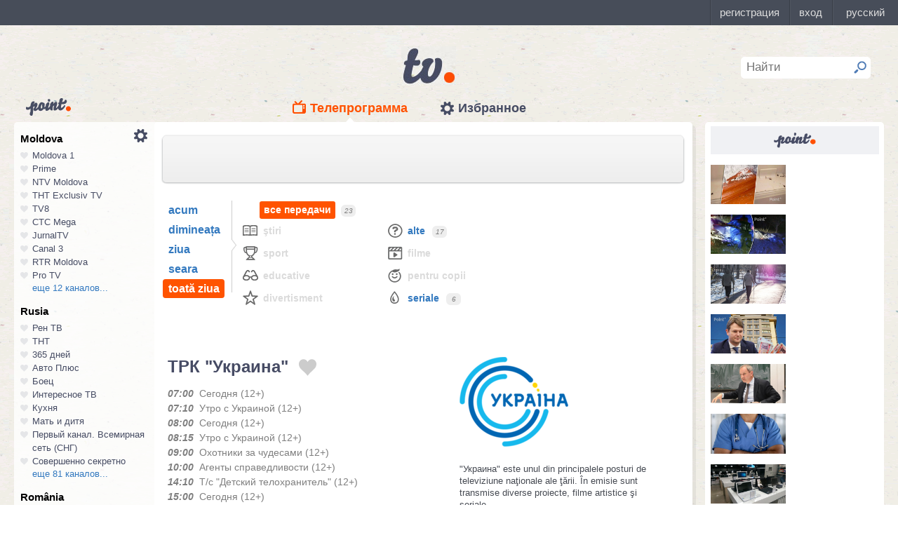

--- FILE ---
content_type: text/html; charset=UTF-8
request_url: https://point.md/ro/tv/ucraine-trk/09-12-2021?range=4
body_size: 25751
content:
<!DOCTYPE html>
<!--[if lt IE 7]> <html class="no-js lt-ie9 lt-ie8 lt-ie7" lang="ru"> <![endif]-->
<!--[if IE 7]> <html class="no-js lt-ie9 lt-ie8" lang="ru"> <![endif]-->
<!--[if IE 8]> <html class="no-js lt-ie9" lang="ru"> <![endif]-->
<!--[if gt IE 8]><!--> <html class="no-js" lang="ru"> <!--<![endif]-->
<head>
<meta charset="utf-8">
<title>Programul TV ТРК "Украина" Programul de emisiuni ТРК "Украина" pentru 09 decembrie 2021</title>
<meta name="referrer" content="always">
<meta name="referrer" content="unsafe-url">
<meta property="fb:pages" content="291206964288143" />
<meta name="description" content="Canalul TV ТРК &quot;Украина&quot;: programul de emisiuni al canalului ТРК &quot;Украина&quot; pentru 09 decembrie 2021, programul TV de emisiuni al canalului ТРК &quot;Украина&quot; pentru 09 decembrie 2021">
<meta http-equiv="X-UA-Compatible" content="IE=edge">
<meta http-equiv="Content-language" content="ro">
<meta name="viewport" content="width=device-width, initial-scale=1">
<meta name="91564b2866880340b54fca4e61da2ba7" content="">
<meta property="og:title" content='Programul TV ТРК "Украина" Programul de emisiuni ТРК "Украина" pentru 09 decembrie 2021'>
<meta property="og:description" content='Canalul TV ТРК "Украина": programul de emisiuni al canalului ТРК "Украина" pentru 09 decembrie 2021, programul TV de emisiuni al canalului ТРК "Украина" pentru 09 decembrie 2021'>
<meta name="google-site-verification" content="MgzPYYwLsDBR3MwyP5vQwaNntlZhsA9ZbHzqi76XkTI" />
<meta name="google-site-verification" content="FbAVYAlIfMOs5JMfrra3FNGi9ob3inMGXMey6DxGaTQ" />
<meta property="og:site_name" content="Point.md">
<link rel="manifest" href="/manifest.json">
<link rel="apple-touch-icon" href="/static/assets/i/common/favicons/apple-touch-icon.png?v=eb4027d0bf92e5b8e0fcb1718130d86a">
<link rel="icon" type="image/png" sizes="32x32" href="/static/assets/i/common/favicons/favicon-32x32.png?v=a53f946719508f607cfc0dd7d20ec198">
<link rel="icon" type="image/png" sizes="16x16" href="/static/assets/i/common/favicons/favicon-16x16.png?v=9d63d703e9736f82d2d8bf1f322c7d3e">
<link rel='shortcut icon' href="/static/assets/i/common/favicons/favicon.ico?v=2f9cff9c47dc1b5e7827967e1c9c1ac3">
<link rel="mask-icon" href="/static/assets/i/common/favicons/safari-pinned-tab.svg?v=04489c59e4fa654bc5fafc8d94255afe" color="#5bbad5">
<meta name="msapplication-TileColor" content="#00aba9">
<meta name="theme-color" content="#ffffff">
<script src="https://cdn.jsdelivr.net/npm/chart.js@2.8.0"></script>

<meta name="keywords" content="ТРК &quot;Украина&quot;, programul TV, programul de emisiuni, pentru 09 decembrie 2021">

<!-- Google Tag Manager -->
<script>(function(w,d,s,l,i){w[l]=w[l]||[];w[l].push({'gtm.start':
new Date().getTime(),event:'gtm.js'});var f=d.getElementsByTagName(s)[0],
j=d.createElement(s),dl=l!='dataLayer'?'&l='+l:'';j.async=true;j.src=
'https://www.googletagmanager.com/gtm.js?id='+i+dl;f.parentNode.insertBefore(j,f);
})(window,document,'script','dataLayer','GTM-TK7TMRL');</script>
<!-- End Google Tag Manager -->
<meta property="og:type" content="website">
<meta property="og:image:width" content="600">
<meta property="og:image:height" content="315">
<meta property="og:image" itemprop="image" content="https://point.md/static/assets/i/common/logo-og.png">


<meta property="og:url" content="https://point.md/ro/tv/ucraine-trk/09-12-2021?range=4">


<link rel="preload" href="/static/assets/fonts/Inter-Regular-Web.ttf" as="font" crossorigin="anonymous" />
<link rel="preload" href="/static/assets/fonts/Inter-Bold.ttf" as="font" crossorigin="anonymous" />
<link rel="preload" href="/static/assets/fonts/Inter-SemiBold.ttf" as="font" crossorigin="anonymous" />
<link rel="alternate" hreflang="ro" href="https://point.md/ro/">
<link rel="icon" type="icon" href="/static/favicon.ico?v=35b5f75047dfd55dd1d603080c3ded93">
<link rel="stylesheet" rel="preload" href="/static/assets/dist/css/styles.css?v=16122020" as="style">
<script data-ad-client="ca-pub-1293188035257222" async src="https://pagead2.googlesyndication.com/pagead/js/adsbygoogle.js"></script>
</head>
<body class="tv-page" >
<!-- Google Tag Manager (noscript) -->
<noscript><iframe src="https://www.googletagmanager.com/ns.html?id=GTM-TK7TMRL"
height="0" width="0" style="display:none;visibility:hidden"></iframe></noscript>
<!-- End Google Tag Manager (noscript) -->
<style>
#topbar-panel {
display: block;
position: fixed;
top: 0;
left: 0;
z-index: 100;
width: 100%;
height: 36px;
}
#topbar{
display: block;
position: fixed;
top: 0;
left: 0;
z-index: 20000;
width: 100%;
height: 36px;
background: #474D59;
}
</style>
<script
id="topbar"
src="//simpalsid.com/simpalsid/static/js/loader.min.js?v=202003"
data-project-id="5107de83-f208-4ca4-87ed-9b69d58d16e1"
async></script>

<script src="/static/components/votum-client/dist/browser-votum-client-app.js?v=2.5.63"></script>
<!--[if lt IE 7]><p class="chromeframe">Вы используете <strong>устаревший</strong> браузер. Пожалуйста <a href="http://browsehappy.com/">обновите ваш браузер</a> или <a href="http://www.google.com/chromeframe/?redirect=true">активируйте Google Chrome Frame</a>.</p><![endif]-->


<div class="wrapper" itemscope itemtype="https://schema.org/WebPage">
<img src="/static/assets/i/common/logo-news.png" class="logo-for-print" alt="point news">
<header class="header">

<header class="tv__header">
<a class="tv__header__logo"href="/ro/tv"></a>
<a class="tv__header__point" href="/"></a>
<nav class="tv__header__navigation" >
<ul>
<li class="m-active">
<a class="tv__header__navigation__tvprogramm " href="/ro/tv">Телепрограмма</a>
</li>
<li class="">
<a class="tv__header__navigation__settings" href="/ro/tv/settings">Избранное</a>
</li>
</ul>
</nav>
<div class="tv__header__search" id="tv_search_form">
<fieldset>
<input value="" name="q" id="tv_search_input" type="text" class="query" placeholder="Найти" maxlength="40" data-lang="ro" autocomplete="off" >
<button id="searchbutton" type="submit"></button>
</fieldset>
<ul class="tv__header__search__autocomplete" >
</ul>
</div>
</header>
<script>
const layerObject = {
event: 'page_view',
pageType: 'tvpage',
};

window.dataLayer.push(layerObject);
</script>

</header>
<div class="content"
itemscope itemtype="http://www.schema.org/NewsArticle">

<div class="wrapper">
<section class="clearfix" id="container">
<aside class="channel__list" id="channel-list"><a class="channel__list__settings" href="/ro/tv/settings"></a>

<section class="channel__list__region">
<header class="channel__list__region__title">
Moldova
</header>
<ul class="channels_list_for_22">




<li data-channel-id-forfav="110" class="

">
<a href="/ro/tv/moldova1">
<i title="Нажмите, чтобы добавить канал Moldova 1 в избранное"
data-lang="ro"
data-action="add"
data-channel="110"
class=""></i>
Moldova 1
</a>
</li>




<li data-channel-id-forfav="145" class="

">
<a href="/ro/tv/prime">
<i title="Нажмите, чтобы добавить канал Prime в избранное"
data-lang="ro"
data-action="add"
data-channel="145"
class=""></i>
Prime
</a>
</li>




<li data-channel-id-forfav="413" class="

">
<a href="/ro/tv/NTV-Moldova">
<i title="Нажмите, чтобы добавить канал NTV Moldova в избранное"
data-lang="ro"
data-action="add"
data-channel="413"
class=""></i>
NTV Moldova
</a>
</li>




<li data-channel-id-forfav="141" class="

">
<a href="/ro/tv/tnt-exclusiv">
<i title="Нажмите, чтобы добавить канал ТНТ Exclusiv TV в избранное"
data-lang="ro"
data-action="add"
data-channel="141"
class=""></i>
ТНТ Exclusiv TV
</a>
</li>




<li data-channel-id-forfav="142" class="

">
<a href="/ro/tv/tv8">
<i title="Нажмите, чтобы добавить канал TV8 в избранное"
data-lang="ro"
data-action="add"
data-channel="142"
class=""></i>
TV8
</a>
</li>




<li data-channel-id-forfav="140" class="

">
<a href="/ro/tv/ctc">
<i title="Нажмите, чтобы добавить канал СТС Mega в избранное"
data-lang="ro"
data-action="add"
data-channel="140"
class=""></i>
СТС Mega
</a>
</li>




<li data-channel-id-forfav="207" class="

">
<a href="/ro/tv/jurnaltv">
<i title="Нажмите, чтобы добавить канал JurnalTV в избранное"
data-lang="ro"
data-action="add"
data-channel="207"
class=""></i>
JurnalTV
</a>
</li>




<li data-channel-id-forfav="219" class="

">
<a href="/ro/tv/canal3">
<i title="Нажмите, чтобы добавить канал Canal 3 в избранное"
data-lang="ro"
data-action="add"
data-channel="219"
class=""></i>
Canal 3
</a>
</li>




<li data-channel-id-forfav="229" class="

">
<a href="/ro/tv/rtr">
<i title="Нажмите, чтобы добавить канал RTR Moldova в избранное"
data-lang="ro"
data-action="add"
data-channel="229"
class=""></i>
RTR Moldova
</a>
</li>




<li data-channel-id-forfav="138" class="

">
<a href="/ro/tv/protv-moldova">
<i title="Нажмите, чтобы добавить канал Pro TV в избранное"
data-lang="ro"
data-action="add"
data-channel="138"
class=""></i>
Pro TV
</a>
</li>




<li data-channel-id-forfav="189" class="

hidden_channel">
<a href="/ro/tv/familiadomashniy">
<i title="Нажмите, чтобы добавить канал Familia Domashniy в избранное"
data-lang="ro"
data-action="add"
data-channel="189"
class=""></i>
Familia Domashniy
</a>
</li>








<li data-channel-id-forfav="217" class="

hidden_channel">
<a href="/ro/tv/noroctv">
<i title="Нажмите, чтобы добавить канал Noroc в избранное"
data-lang="ro"
data-action="add"
data-channel="217"
class=""></i>
Noroc
</a>
</li>




<li data-channel-id-forfav="37" class="

hidden_channel">
<a href="/ro/tv/n4">
<i title="Нажмите, чтобы добавить канал N4 в избранное"
data-lang="ro"
data-action="add"
data-channel="37"
class=""></i>
N4
</a>
</li>




<li data-channel-id-forfav="4" class="

hidden_channel">
<a href="/ro/tv/canal2">
<i title="Нажмите, чтобы добавить канал Canal 2 в избранное"
data-lang="ro"
data-action="add"
data-channel="4"
class=""></i>
Canal 2
</a>
</li>




<li data-channel-id-forfav="8" class="

hidden_channel">
<a href="/ro/tv/acasa">
<i title="Нажмите, чтобы добавить канал Acasa в избранное"
data-lang="ro"
data-action="add"
data-channel="8"
class=""></i>
Acasa
</a>
</li>




<li data-channel-id-forfav="90" class="

hidden_channel">
<a href="/ro/tv/tvc21">
<i title="Нажмите, чтобы добавить канал TVC-21 в избранное"
data-lang="ro"
data-action="add"
data-channel="90"
class=""></i>
TVC-21
</a>
</li>
















































































































<li data-channel-id-forfav="218" class="

hidden_channel">
<a href="/ro/tv/accenttv">
<i title="Нажмите, чтобы добавить канал Accent TV в избранное"
data-lang="ro"
data-action="add"
data-channel="218"
class=""></i>
Accent TV
</a>
</li>






























































<li data-channel-id-forfav="362" class="

hidden_channel">
<a href="/ro/tv/tvr">
<i title="Нажмите, чтобы добавить канал TVR Moldova в избранное"
data-lang="ro"
data-action="add"
data-channel="362"
class=""></i>
TVR Moldova
</a>
</li>










<li data-channel-id-forfav="408" class="

hidden_channel">
<a href="/ro/tv/zona-m">
<i title="Нажмите, чтобы добавить канал Zona M в избранное"
data-lang="ro"
data-action="add"
data-channel="408"
class=""></i>
Zona M
</a>
</li>




<li data-channel-id-forfav="409" class="

hidden_channel">
<a href="/ro/tv/busuioc-tv">
<i title="Нажмите, чтобы добавить канал Busuioc TV в избранное"
data-lang="ro"
data-action="add"
data-channel="409"
class=""></i>
Busuioc TV
</a>
</li>




<li data-channel-id-forfav="414" class="

hidden_channel">
<a href="/ro/tv/agro-tv">
<i title="Нажмите, чтобы добавить канал Agro TV в избранное"
data-lang="ro"
data-action="add"
data-channel="414"
class=""></i>
Agro TV
</a>
</li>




<li data-channel-id-forfav="418" class="

hidden_channel">
<a href="/ro/tv/itv-moldova">
<i title="Нажмите, чтобы добавить канал ITV Moldova в избранное"
data-lang="ro"
data-action="add"
data-channel="418"
class=""></i>
ITV Moldova
</a>
</li>
























































































</ul>

<a class="channel__list__more"
data-channels-list=".channels_list_for_22"
href="#" title="Нажмите, чтобы развернуть список каналов для региона"
data-text-before="еще 12 каналов..."
data-text-after="свернуть"
data-state="hidden">
еще 12 каналов...
</a>

</section>

<section class="channel__list__region">
<header class="channel__list__region__title">
Rusia
</header>
<ul class="channels_list_for_31">


























<li data-channel-id-forfav="230" class="

">
<a href="/ro/tv/rentv">
<i title="Нажмите, чтобы добавить канал Рен ТВ в избранное"
data-lang="ro"
data-action="add"
data-channel="230"
class=""></i>
Рен ТВ
</a>
</li>




<li data-channel-id-forfav="83" class="

">
<a href="/ro/tv/tnt">
<i title="Нажмите, чтобы добавить канал ТНТ в избранное"
data-lang="ro"
data-action="add"
data-channel="83"
class=""></i>
ТНТ
</a>
</li>














<li data-channel-id-forfav="1" class="

">
<a href="/ro/tv/365days">
<i title="Нажмите, чтобы добавить канал 365 дней в избранное"
data-lang="ro"
data-action="add"
data-channel="1"
class=""></i>
365 дней
</a>
</li>




<li data-channel-id-forfav="100" class="

">
<a href="/ro/tv/autoplus">
<i title="Нажмите, чтобы добавить канал Авто Плюс в избранное"
data-lang="ro"
data-action="add"
data-channel="100"
class=""></i>
Авто Плюс
</a>
</li>




<li data-channel-id-forfav="101" class="

">
<a href="/ro/tv/boec">
<i title="Нажмите, чтобы добавить канал Боец в избранное"
data-lang="ro"
data-action="add"
data-channel="101"
class=""></i>
Боец
</a>
</li>






<li data-channel-id-forfav="105" class="

">
<a href="/ro/tv/interesnoetv">
<i title="Нажмите, чтобы добавить канал Интересное ТВ в избранное"
data-lang="ro"
data-action="add"
data-channel="105"
class=""></i>
Интересное ТВ
</a>
</li>




<li data-channel-id-forfav="108" class="

">
<a href="/ro/tv/kuhnyatv">
<i title="Нажмите, чтобы добавить канал Кухня в избранное"
data-lang="ro"
data-action="add"
data-channel="108"
class=""></i>
Кухня
</a>
</li>




<li data-channel-id-forfav="109" class="

">
<a href="/ro/tv/mama-tv">
<i title="Нажмите, чтобы добавить канал Мать и дитя в избранное"
data-lang="ro"
data-action="add"
data-channel="109"
class=""></i>
Мать и дитя
</a>
</li>






<li data-channel-id-forfav="115" class="

">
<a href="/ro/tv/perviy-kanal-vsemirnaya-set">
<i title="Нажмите, чтобы добавить канал Первый канал. Всемирная сеть (СНГ) в избранное"
data-lang="ro"
data-action="add"
data-channel="115"
class=""></i>
Первый канал. Всемирная сеть (СНГ)
</a>
</li>




<li data-channel-id-forfav="117" class="

">
<a href="/ro/tv/sovsekretno">
<i title="Нажмите, чтобы добавить канал Совершенно секретно в избранное"
data-lang="ro"
data-action="add"
data-channel="117"
class=""></i>
Совершенно секретно
</a>
</li>






<li data-channel-id-forfav="12" class="

hidden_channel">
<a href="/ro/tv/tvkultura">
<i title="Нажмите, чтобы добавить канал Россия К в избранное"
data-lang="ro"
data-action="add"
data-channel="12"
class=""></i>
Россия К
</a>
</li>






<li data-channel-id-forfav="121" class="

hidden_channel">
<a href="/ro/tv/fenixplus">
<i title="Нажмите, чтобы добавить канал Феникс+Кино в избранное"
data-lang="ro"
data-action="add"
data-channel="121"
class=""></i>
Феникс+Кино
</a>
</li>






<li data-channel-id-forfav="13" class="

hidden_channel">
<a href="/ro/tv/peretz">
<i title="Нажмите, чтобы добавить канал Перец в избранное"
data-lang="ro"
data-action="add"
data-channel="13"
class=""></i>
Перец
</a>
</li>






<li data-channel-id-forfav="133" class="

hidden_channel">
<a href="/ro/tv/fox-life">
<i title="Нажмите, чтобы добавить канал Fox-Life в избранное"
data-lang="ro"
data-action="add"
data-channel="133"
class=""></i>
Fox-Life
</a>
</li>




<li data-channel-id-forfav="134" class="

hidden_channel">
<a href="/ro/tv/illuzion">
<i title="Нажмите, чтобы добавить канал Иллюзион+ в избранное"
data-lang="ro"
data-action="add"
data-channel="134"
class=""></i>
Иллюзион+
</a>
</li>






<li data-channel-id-forfav="14" class="

hidden_channel">
<a href="/ro/tv/tdk">
<i title="Нажмите, чтобы добавить канал Дамский клуб в избранное"
data-lang="ro"
data-action="add"
data-channel="14"
class=""></i>
Дамский клуб
</a>
</li>








<li data-channel-id-forfav="147" class="

hidden_channel">
<a href="/ro/tv/telekanaldetskiy">
<i title="Нажмите, чтобы добавить канал Детский в избранное"
data-lang="ro"
data-action="add"
data-channel="147"
class=""></i>
Детский
</a>
</li>






<li data-channel-id-forfav="149" class="

hidden_channel">
<a href="/ro/tv/ntvplus">
<i title="Нажмите, чтобы добавить канал НТВ+ Киносоюз в избранное"
data-lang="ro"
data-action="add"
data-channel="149"
class=""></i>
НТВ+ Киносоюз
</a>
</li>




<li data-channel-id-forfav="15" class="

hidden_channel">
<a href="/ro/tv/domashniy">
<i title="Нажмите, чтобы добавить канал Домашний в избранное"
data-lang="ro"
data-action="add"
data-channel="15"
class=""></i>
Домашний
</a>
</li>




<li data-channel-id-forfav="155" class="

hidden_channel">
<a href="/ro/tv/tvzvezda">
<i title="Нажмите, чтобы добавить канал Звезда в избранное"
data-lang="ro"
data-action="add"
data-channel="155"
class=""></i>
Звезда
</a>
</li>










<li data-channel-id-forfav="16" class="

hidden_channel">
<a href="/ro/tv/drive">
<i title="Нажмите, чтобы добавить канал Драйв в избранное"
data-lang="ro"
data-action="add"
data-channel="16"
class=""></i>
Драйв
</a>
</li>




<li data-channel-id-forfav="166" class="

hidden_channel">
<a href="/ro/tv/retro">
<i title="Нажмите, чтобы добавить канал Ретро в избранное"
data-lang="ro"
data-action="add"
data-channel="166"
class=""></i>
Ретро
</a>
</li>




<li data-channel-id-forfav="167" class="

hidden_channel">
<a href="/ro/tv/perviy-avtomobilni">
<i title="Нажмите, чтобы добавить канал Первый автомобильный в избранное"
data-lang="ro"
data-action="add"
data-channel="167"
class=""></i>
Первый автомобильный
</a>
</li>




<li data-channel-id-forfav="168" class="

hidden_channel">
<a href="/ro/tv/axnscifi">
<i title="Нажмите, чтобы добавить канал AXN Sci Fi в избранное"
data-lang="ro"
data-action="add"
data-channel="168"
class=""></i>
AXN Sci Fi
</a>
</li>








<li data-channel-id-forfav="173" class="

hidden_channel">
<a href="/ro/tv/pyatyy-kanal-sankt-peterburg">
<i title="Нажмите, чтобы добавить канал Петербург - 5-й канал в избранное"
data-lang="ro"
data-action="add"
data-channel="173"
class=""></i>
Петербург - 5-й канал
</a>
</li>




<li data-channel-id-forfav="174" class="

hidden_channel">
<a href="/ro/tv/domkino">
<i title="Нажмите, чтобы добавить канал Дом кино в избранное"
data-lang="ro"
data-action="add"
data-channel="174"
class=""></i>
Дом кино
</a>
</li>




<li data-channel-id-forfav="175" class="

hidden_channel">
<a href="/ro/tv/eurocinema">
<i title="Нажмите, чтобы добавить канал Еврокино в избранное"
data-lang="ro"
data-action="add"
data-channel="175"
class=""></i>
Еврокино
</a>
</li>




<li data-channel-id-forfav="179" class="

hidden_channel">
<a href="/ro/tv/spas">
<i title="Нажмите, чтобы добавить канал Спас в избранное"
data-lang="ro"
data-action="add"
data-channel="179"
class=""></i>
Спас
</a>
</li>




<li data-channel-id-forfav="18" class="

hidden_channel">
<a href="/ro/tv/eurosport">
<i title="Нажмите, чтобы добавить канал Евроспорт в избранное"
data-lang="ro"
data-action="add"
data-channel="18"
class=""></i>
Евроспорт
</a>
</li>




<li data-channel-id-forfav="182" class="

hidden_channel">
<a href="/ro/tv/rossiya-24">
<i title="Нажмите, чтобы добавить канал Россия 24 в избранное"
data-lang="ro"
data-action="add"
data-channel="182"
class=""></i>
Россия 24
</a>
</li>




<li data-channel-id-forfav="183" class="

hidden_channel">
<a href="/ro/tv/laminor">
<i title="Нажмите, чтобы добавить канал Ля-минор в избранное"
data-lang="ro"
data-action="add"
data-channel="183"
class=""></i>
Ля-минор
</a>
</li>




<li data-channel-id-forfav="19" class="

hidden_channel">
<a href="/ro/tv/eurosport2">
<i title="Нажмите, чтобы добавить канал Евроспорт 2 в избранное"
data-lang="ro"
data-action="add"
data-channel="19"
class=""></i>
Евроспорт 2
</a>
</li>




<li data-channel-id-forfav="191" class="

hidden_channel">
<a href="/ro/tv/russkaya-noch">
<i title="Нажмите, чтобы добавить канал Русская ночь в избранное"
data-lang="ro"
data-action="add"
data-channel="191"
class=""></i>
Русская ночь
</a>
</li>








<li data-channel-id-forfav="200" class="

hidden_channel">
<a href="/ro/tv/nastoyaschee_strashnoe_televidenie">
<i title="Нажмите, чтобы добавить канал Настоящее Страшное Телевидение в избранное"
data-lang="ro"
data-action="add"
data-channel="200"
class=""></i>
Настоящее Страшное Телевидение
</a>
</li>




<li data-channel-id-forfav="201" class="

hidden_channel">
<a href="/ro/tv/vremea">
<i title="Нажмите, чтобы добавить канал Время в избранное"
data-lang="ro"
data-action="add"
data-channel="201"
class=""></i>
Время
</a>
</li>




<li data-channel-id-forfav="202" class="

hidden_channel">
<a href="/ro/tv/moyaplaneta">
<i title="Нажмите, чтобы добавить канал Моя планета в избранное"
data-lang="ro"
data-action="add"
data-channel="202"
class=""></i>
Моя планета
</a>
</li>




<li data-channel-id-forfav="205" class="

hidden_channel">
<a href="/ro/tv/sarafan">
<i title="Нажмите, чтобы добавить канал Сарафан в избранное"
data-lang="ro"
data-action="add"
data-channel="205"
class=""></i>
Сарафан
</a>
</li>




<li data-channel-id-forfav="209" class="

hidden_channel">
<a href="/ro/tv/viasat-nature">
<i title="Нажмите, чтобы добавить канал Viasat Nature CEE в избранное"
data-lang="ro"
data-action="add"
data-channel="209"
class=""></i>
Viasat Nature CEE
</a>
</li>




<li data-channel-id-forfav="21" class="

hidden_channel">
<a href="/ro/tv/viasat-nature-cee">
<i title="Нажмите, чтобы добавить канал Viasat Explorer в избранное"
data-lang="ro"
data-action="add"
data-channel="21"
class=""></i>
Viasat Explorer
</a>
</li>








<li data-channel-id-forfav="220" class="

hidden_channel">
<a href="/ro/tv/karusel">
<i title="Нажмите, чтобы добавить канал Карусель в избранное"
data-lang="ro"
data-action="add"
data-channel="220"
class=""></i>
Карусель
</a>
</li>








<li data-channel-id-forfav="223" class="

hidden_channel">
<a href="/ro/tv/psikhologiya-21">
<i title="Нажмите, чтобы добавить канал Психология 21 в избранное"
data-lang="ro"
data-action="add"
data-channel="223"
class=""></i>
Психология 21
</a>
</li>




<li data-channel-id-forfav="224" class="

hidden_channel">
<a href="/ro/tv/domashnie-zhivotnye">
<i title="Нажмите, чтобы добавить канал Домашние животные в избранное"
data-lang="ro"
data-action="add"
data-channel="224"
class=""></i>
Домашние животные
</a>
</li>




<li data-channel-id-forfav="225" class="

hidden_channel">
<a href="/ro/tv/voprosy-i-otvety">
<i title="Нажмите, чтобы добавить канал Вопросы и ответы в избранное"
data-lang="ro"
data-action="add"
data-channel="225"
class=""></i>
Вопросы и ответы
</a>
</li>




<li data-channel-id-forfav="23" class="

hidden_channel">
<a href="/ro/tv/viasat-history">
<i title="Нажмите, чтобы добавить канал Viasat History в избранное"
data-lang="ro"
data-action="add"
data-channel="23"
class=""></i>
Viasat History
</a>
</li>






<li data-channel-id-forfav="25" class="

hidden_channel">
<a href="/ro/tv/russkiyillusion">
<i title="Нажмите, чтобы добавить канал Русский иллюзион в избранное"
data-lang="ro"
data-action="add"
data-channel="25"
class=""></i>
Русский иллюзион
</a>
</li>








<li data-channel-id-forfav="28" class="

hidden_channel">
<a href="/ro/tv/k1">
<i title="Нажмите, чтобы добавить канал К 1 в избранное"
data-lang="ro"
data-action="add"
data-channel="28"
class=""></i>
К 1
</a>
</li>




<li data-channel-id-forfav="29" class="

hidden_channel">
<a href="/ro/tv/k2">
<i title="Нажмите, чтобы добавить канал К 2 в избранное"
data-lang="ro"
data-action="add"
data-channel="29"
class=""></i>
К 2
</a>
</li>




<li data-channel-id-forfav="298" class="

hidden_channel">
<a href="/ro/tv/khl">
<i title="Нажмите, чтобы добавить канал Континентальная Хоккейная Лига в избранное"
data-lang="ro"
data-action="add"
data-channel="298"
class=""></i>
Континентальная Хоккейная Лига
</a>
</li>






<li data-channel-id-forfav="30" class="

hidden_channel">
<a href="/ro/tv/ntv-plus-kinohit">
<i title="Нажмите, чтобы добавить канал НТВ+ Кинохит в избранное"
data-lang="ro"
data-action="add"
data-channel="30"
class=""></i>
НТВ+ Кинохит
</a>
</li>




<li data-channel-id-forfav="300" class="

hidden_channel">
<a href="/ro/tv/ntv-plyus-futbol-2">
<i title="Нажмите, чтобы добавить канал НТВ+ Футбол-2 в избранное"
data-lang="ro"
data-action="add"
data-channel="300"
class=""></i>
НТВ+ Футбол-2
</a>
</li>








<li data-channel-id-forfav="314" class="

hidden_channel">
<a href="/ro/tv/you">
<i title="Нажмите, чтобы добавить канал Ю в избранное"
data-lang="ro"
data-action="add"
data-channel="314"
class=""></i>
Ю
</a>
</li>






<li data-channel-id-forfav="322" class="

hidden_channel">
<a href="/ro/tv/tv1000-megahit-hd">
<i title="Нажмите, чтобы добавить канал TV1000 Megahit HD в избранное"
data-lang="ro"
data-action="add"
data-channel="322"
class=""></i>
TV1000 Megahit HD
</a>
</li>




<li data-channel-id-forfav="323" class="

hidden_channel">
<a href="/ro/tv/tvV1000-comedy-hd">
<i title="Нажмите, чтобы добавить канал TV1000 Comedy HD в избранное"
data-lang="ro"
data-action="add"
data-channel="323"
class=""></i>
TV1000 Comedy HD
</a>
</li>




<li data-channel-id-forfav="33" class="

hidden_channel">
<a href="/ro/tv/mir">
<i title="Нажмите, чтобы добавить канал Мир в избранное"
data-lang="ro"
data-action="add"
data-channel="33"
class=""></i>
Мир
</a>
</li>








<li data-channel-id-forfav="35" class="

hidden_channel">
<a href="/ro/tv/mtv-ru">
<i title="Нажмите, чтобы добавить канал MTV (Россия) в избранное"
data-lang="ro"
data-action="add"
data-channel="35"
class=""></i>
MTV (Россия)
</a>
</li>




<li data-channel-id-forfav="36" class="

hidden_channel">
<a href="/ro/tv/muz-tv">
<i title="Нажмите, чтобы добавить канал МузТВ в избранное"
data-lang="ro"
data-action="add"
data-channel="36"
class=""></i>
МузТВ
</a>
</li>






<li data-channel-id-forfav="388" class="

hidden_channel">
<a href="/ro/tv/mulit">
<i title="Нажмите, чтобы добавить канал МУЛЬТ в избранное"
data-lang="ro"
data-action="add"
data-channel="388"
class=""></i>
МУЛЬТ
</a>
</li>






<li data-channel-id-forfav="40" class="

hidden_channel">
<a href="/ro/tv/ntv-plus-nashe-kino">
<i title="Нажмите, чтобы добавить канал НТВ+ Наше новое кино в избранное"
data-lang="ro"
data-action="add"
data-channel="40"
class=""></i>
НТВ+ Наше новое кино
</a>
</li>












<li data-channel-id-forfav="43" class="

hidden_channel">
<a href="/ro/tv/ntv">
<i title="Нажмите, чтобы добавить канал НТВ в избранное"
data-lang="ro"
data-action="add"
data-channel="43"
class=""></i>
НТВ
</a>
</li>




<li data-channel-id-forfav="44" class="

hidden_channel">
<a href="/ro/tv/ntv-plyus-nashe-kino">
<i title="Нажмите, чтобы добавить канал НТВ+ Наше кино в избранное"
data-lang="ro"
data-action="add"
data-channel="44"
class=""></i>
НТВ+ Наше кино
</a>
</li>




<li data-channel-id-forfav="45" class="

hidden_channel">
<a href="/ro/tv/nashe-lyubimoe-kino">
<i title="Нажмите, чтобы добавить канал Наше любимое кино в избранное"
data-lang="ro"
data-action="add"
data-channel="45"
class=""></i>
Наше любимое кино
</a>
</li>




<li data-channel-id-forfav="46" class="

hidden_channel">
<a href="/ro/tv/ntv-plyus-kinoklub">
<i title="Нажмите, чтобы добавить канал НТВ+ Киноклуб в избранное"
data-lang="ro"
data-action="add"
data-channel="46"
class=""></i>
НТВ+ Киноклуб
</a>
</li>




<li data-channel-id-forfav="48" class="

hidden_channel">
<a href="/ro/tv/detskiy-mir">
<i title="Нажмите, чтобы добавить канал Детский мир в избранное"
data-lang="ro"
data-action="add"
data-channel="48"
class=""></i>
Детский мир
</a>
</li>




<li data-channel-id-forfav="49" class="

hidden_channel">
<a href="/ro/tv/rtvi">
<i title="Нажмите, чтобы добавить канал RTVi в избранное"
data-lang="ro"
data-action="add"
data-channel="49"
class=""></i>
RTVi
</a>
</li>




<li data-channel-id-forfav="5" class="

hidden_channel">
<a href="/ro/tv/5-kanal">
<i title="Нажмите, чтобы добавить канал 5 Телеканал в избранное"
data-lang="ro"
data-action="add"
data-channel="5"
class=""></i>
5 Телеканал
</a>
</li>




<li data-channel-id-forfav="50" class="

hidden_channel">
<a href="/ro/tv/ntv-plus-premiera">
<i title="Нажмите, чтобы добавить канал НТВ+ Премьера в избранное"
data-lang="ro"
data-action="add"
data-channel="50"
class=""></i>
НТВ+ Премьера
</a>
</li>




<li data-channel-id-forfav="51" class="

hidden_channel">
<a href="/ro/tv/ntv-plus-footbal">
<i title="Нажмите, чтобы добавить канал НТВ+ Футбол в избранное"
data-lang="ro"
data-action="add"
data-channel="51"
class=""></i>
НТВ+ Футбол
</a>
</li>




<li data-channel-id-forfav="53" class="

hidden_channel">
<a href="/ro/tv/discovery-channel-ru">
<i title="Нажмите, чтобы добавить канал Discovery Channel (Россия) в избранное"
data-lang="ro"
data-action="add"
data-channel="53"
class=""></i>
Discovery Channel (Россия)
</a>
</li>




<li data-channel-id-forfav="54" class="

hidden_channel">
<a href="/ro/tv/animal-planet-ru">
<i title="Нажмите, чтобы добавить канал Animal Planet (Россия) в избранное"
data-lang="ro"
data-action="add"
data-channel="54"
class=""></i>
Animal Planet (Россия)
</a>
</li>




<li data-channel-id-forfav="58" class="

hidden_channel">
<a href="/ro/tv/tlc">
<i title="Нажмите, чтобы добавить канал TLC в избранное"
data-lang="ro"
data-action="add"
data-channel="58"
class=""></i>
TLC
</a>
</li>








<li data-channel-id-forfav="63" class="

hidden_channel">
<a href="/ro/tv/reality">
<i title="Нажмите, чтобы добавить канал Reality в избранное"
data-lang="ro"
data-action="add"
data-channel="63"
class=""></i>
Reality
</a>
</li>




<li data-channel-id-forfav="64" class="

hidden_channel">
<a href="/ro/tv/ntv-mir">
<i title="Нажмите, чтобы добавить канал НТВ-Мир в избранное"
data-lang="ro"
data-action="add"
data-channel="64"
class=""></i>
НТВ-Мир
</a>
</li>




<li data-channel-id-forfav="65" class="

hidden_channel">
<a href="/ro/tv/okhota-i-rybalka">
<i title="Нажмите, чтобы добавить канал Охота и рыбалка в избранное"
data-lang="ro"
data-action="add"
data-channel="65"
class=""></i>
Охота и рыбалка
</a>
</li>






<li data-channel-id-forfav="67" class="

hidden_channel">
<a href="/ro/tv/perviy-kanal-vsemirnaya-set">
<i title="Нажмите, чтобы добавить канал Первый канал. Всемирная сеть в избранное"
data-lang="ro"
data-action="add"
data-channel="67"
class=""></i>
Первый канал. Всемирная сеть
</a>
</li>




<li data-channel-id-forfav="68" class="

hidden_channel">
<a href="/ro/tv/rtr_planeta_cng">
<i title="Нажмите, чтобы добавить канал РТР "Планета" (СНГ) в избранное"
data-lang="ro"
data-action="add"
data-channel="68"
class=""></i>
РТР "Планета" (СНГ)
</a>
</li>




<li data-channel-id-forfav="7" class="

hidden_channel">
<a href="/ro/tv/24-tehno">
<i title="Нажмите, чтобы добавить канал 24 Техно в избранное"
data-lang="ro"
data-action="add"
data-channel="7"
class=""></i>
24 Техно
</a>
</li>






<li data-channel-id-forfav="72" class="

hidden_channel">
<a href="/ro/tv/rbc-tv">
<i title="Нажмите, чтобы добавить канал РБК-ТВ в избранное"
data-lang="ro"
data-action="add"
data-channel="72"
class=""></i>
РБК-ТВ
</a>
</li>




<li data-channel-id-forfav="73" class="

hidden_channel">
<a href="/ro/tv/rentv">
<i title="Нажмите, чтобы добавить канал Рен ТВ в избранное"
data-lang="ro"
data-action="add"
data-channel="73"
class=""></i>
Рен ТВ
</a>
</li>




<li data-channel-id-forfav="75" class="

hidden_channel">
<a href="/ro/tv/rtr-planeta">
<i title="Нажмите, чтобы добавить канал РТР "Планета" в избранное"
data-lang="ro"
data-action="add"
data-channel="75"
class=""></i>
РТР "Планета"
</a>
</li>




<li data-channel-id-forfav="76" class="

hidden_channel">
<a href="/ro/tv/rossia-1">
<i title="Нажмите, чтобы добавить канал Россия 1 в избранное"
data-lang="ro"
data-action="add"
data-channel="76"
class=""></i>
Россия 1
</a>
</li>




<li data-channel-id-forfav="78" class="

hidden_channel">
<a href="/ro/tv/rossia-2">
<i title="Нажмите, чтобы добавить канал Россия 2 в избранное"
data-lang="ro"
data-action="add"
data-channel="78"
class=""></i>
Россия 2
</a>
</li>








<li data-channel-id-forfav="86" class="

hidden_channel">
<a href="/ro/tv/tv3">
<i title="Нажмите, чтобы добавить канал ТВ3 в избранное"
data-lang="ro"
data-action="add"
data-channel="86"
class=""></i>
ТВ3
</a>
</li>






<li data-channel-id-forfav="88" class="

hidden_channel">
<a href="/ro/tv/tv1000">
<i title="Нажмите, чтобы добавить канал TV1000 в избранное"
data-lang="ro"
data-action="add"
data-channel="88"
class=""></i>
TV1000
</a>
</li>




<li data-channel-id-forfav="89" class="

hidden_channel">
<a href="/ro/tv/tv1000-russkoe-kino">
<i title="Нажмите, чтобы добавить канал ТВ1000 Русское кино в избранное"
data-lang="ro"
data-action="add"
data-channel="89"
class=""></i>
ТВ1000 Русское кино
</a>
</li>




<li data-channel-id-forfav="9" class="

hidden_channel">
<a href="/ro/tv/tv1000-action-east">
<i title="Нажмите, чтобы добавить канал TV1000 Action East в избранное"
data-lang="ro"
data-action="add"
data-channel="9"
class=""></i>
TV1000 Action East
</a>
</li>




<li data-channel-id-forfav="92" class="

hidden_channel">
<a href="/ro/tv/tvc-international">
<i title="Нажмите, чтобы добавить канал ТВ-Центр international в избранное"
data-lang="ro"
data-action="add"
data-channel="92"
class=""></i>
ТВ-Центр international
</a>
</li>










<li data-channel-id-forfav="99" class="

hidden_channel">
<a href="/ro/tv/zdorovoe_televidenie">
<i title="Нажмите, чтобы добавить канал Здоровое Телевидение в избранное"
data-lang="ro"
data-action="add"
data-channel="99"
class=""></i>
Здоровое Телевидение
</a>
</li>




<li data-channel-id-forfav="226" class="

hidden_channel">
<a href="/ro/tv/orujie">
<i title="Нажмите, чтобы добавить канал Оружие в избранное"
data-lang="ro"
data-action="add"
data-channel="226"
class=""></i>
Оружие
</a>
</li>




<li data-channel-id-forfav="294" class="

hidden_channel">
<a href="/ro/tv/jivi">
<i title="Нажмите, чтобы добавить канал Живи! в избранное"
data-lang="ro"
data-action="add"
data-channel="294"
class=""></i>
Живи!
</a>
</li>




<li data-channel-id-forfav="296" class="

hidden_channel">
<a href="/ro/tv/zoopark">
<i title="Нажмите, чтобы добавить канал Zooпарк в избранное"
data-lang="ro"
data-action="add"
data-channel="296"
class=""></i>
Zooпарк
</a>
</li>




<li data-channel-id-forfav="297" class="

hidden_channel">
<a href="/ro/tv/viasat-nature-history-hd">
<i title="Нажмите, чтобы добавить канал Viasat Nature/History HD в избранное"
data-lang="ro"
data-action="add"
data-channel="297"
class=""></i>
Viasat Nature/History HD
</a>
</li>


</ul>

<a class="channel__list__more"
data-channels-list=".channels_list_for_31"
href="#" title="Нажмите, чтобы развернуть список каналов для региона"
data-text-before="еще 81 каналов..."
data-text-after="свернуть"
data-state="hidden">
еще 81 каналов...
</a>

</section>

<section class="channel__list__region">
<header class="channel__list__region__title">
România
</header>
<ul class="channels_list_for_39">


























































































































































<li data-channel-id-forfav="221" class="

">
<a href="/ro/tv/national">
<i title="Нажмите, чтобы добавить канал National TV в избранное"
data-lang="ro"
data-action="add"
data-channel="221"
class=""></i>
National TV
</a>
</li>




<li data-channel-id-forfav="222" class="

">
<a href="/ro/tv/tvri">
<i title="Нажмите, чтобы добавить канал TVRi в избранное"
data-lang="ro"
data-action="add"
data-channel="222"
class=""></i>
TVRi
</a>
</li>














































<li data-channel-id-forfav="340" class="

">
<a href="/ro/tv/acasa-gold">
<i title="Нажмите, чтобы добавить канал Acasa Gold в избранное"
data-lang="ro"
data-action="add"
data-channel="340"
class=""></i>
Acasa Gold
</a>
</li>




<li data-channel-id-forfav="345" class="

">
<a href="/ro/tv/favorit">
<i title="Нажмите, чтобы добавить канал Favorit в избранное"
data-lang="ro"
data-action="add"
data-channel="345"
class=""></i>
Favorit
</a>
</li>


































































<li data-channel-id-forfav="70" class="

">
<a href="/ro/tv/protv">
<i title="Нажмите, чтобы добавить канал Pro TV в избранное"
data-lang="ro"
data-action="add"
data-channel="70"
class=""></i>
Pro TV
</a>
</li>






























<li data-channel-id-forfav="93" class="

">
<a href="/ro/tv/tvr-1">
<i title="Нажмите, чтобы добавить канал TVR 1 в избранное"
data-lang="ro"
data-action="add"
data-channel="93"
class=""></i>
TVR 1
</a>
</li>




<li data-channel-id-forfav="94" class="

">
<a href="/ro/tv/tvr-2">
<i title="Нажмите, чтобы добавить канал TVR 2 в избранное"
data-lang="ro"
data-action="add"
data-channel="94"
class=""></i>
TVR 2
</a>
</li>














</ul>

</section>

<section class="channel__list__region">
<header class="channel__list__region__title">
Ucraina
</header>
<ul class="channels_list_for_28">














































































<li data-channel-id-forfav="136" class="

">
<a href="/ro/tv/noviy-kanal">
<i title="Нажмите, чтобы добавить канал Новый канал в избранное"
data-lang="ro"
data-action="add"
data-channel="136"
class=""></i>
Новый канал
</a>
</li>




















<li data-channel-id-forfav="156" class="

">
<a href="/ro/tv/footbal">
<i title="Нажмите, чтобы добавить канал Футбол (Украина) в избранное"
data-lang="ro"
data-action="add"
data-channel="156"
class=""></i>
Футбол (Украина)
</a>
</li>




<li data-channel-id-forfav="158" class="

">
<a href="/ro/tv/hth">
<i title="Нажмите, чтобы добавить канал НТН в избранное"
data-lang="ro"
data-action="add"
data-channel="158"
class=""></i>
НТН
</a>
</li>




<li data-channel-id-forfav="159" class="

">
<a href="/ro/tv/tet">
<i title="Нажмите, чтобы добавить канал ТЕТ в избранное"
data-lang="ro"
data-action="add"
data-channel="159"
class=""></i>
ТЕТ
</a>
</li>












<li data-channel-id-forfav="17" class="

">
<a href="/ro/tv/enter-film">
<i title="Нажмите, чтобы добавить канал Enter-фильм в избранное"
data-lang="ro"
data-action="add"
data-channel="17"
class=""></i>
Enter-фильм
</a>
</li>


























































<li data-channel-id-forfav="24" class="

">
<a href="/ro/tv/ictv">
<i title="Нажмите, чтобы добавить канал ICTV в избранное"
data-lang="ro"
data-action="add"
data-channel="24"
class=""></i>
ICTV
</a>
</li>






<li data-channel-id-forfav="26" class="

">
<a href="/ro/tv/inter">
<i title="Нажмите, чтобы добавить канал Интер в избранное"
data-lang="ro"
data-action="add"
data-channel="26"
class=""></i>
Интер
</a>
</li>




<li data-channel-id-forfav="27" class="

">
<a href="/ro/tv/inter-plius">
<i title="Нажмите, чтобы добавить канал Интер-Плюс в избранное"
data-lang="ro"
data-action="add"
data-channel="27"
class=""></i>
Интер-Плюс
</a>
</li>










<li data-channel-id-forfav="3" class="

">
<a href="/ro/tv/1-plus-1">
<i title="Нажмите, чтобы добавить канал 1+1 в избранное"
data-lang="ro"
data-action="add"
data-channel="3"
class=""></i>
1+1
</a>
</li>










<li data-channel-id-forfav="312" class="

">
<a href="/ro/tv/Pliusplius">
<i title="Нажмите, чтобы добавить канал ПлюсПлюс в избранное"
data-lang="ro"
data-action="add"
data-channel="312"
class=""></i>
ПлюсПлюс
</a>
</li>








































































<li data-channel-id-forfav="66" class="

hidden_channel">
<a href="/ro/tv/perviy-kanal">
<i title="Нажмите, чтобы добавить канал Первый канал в избранное"
data-lang="ro"
data-action="add"
data-channel="66"
class=""></i>
Первый канал
</a>
</li>






















<li data-channel-id-forfav="80" class="

hidden_channel">
<a href="/ro/tv/stb">
<i title="Нажмите, чтобы добавить канал СТБ в избранное"
data-lang="ro"
data-action="add"
data-channel="80"
class=""></i>
СТБ
</a>
</li>




<li data-channel-id-forfav="85" class="
 channel__list__selected
hidden_channel">
<a href="/ro/tv/ucraine-trk">
<i title="Нажмите, чтобы добавить канал ТРК "Украина" в избранное"
data-lang="ro"
data-action="add"
data-channel="85"
class=""></i>
ТРК "Украина"
</a>
</li>




















<li data-channel-id-forfav="97" class="

hidden_channel">
<a href="/ro/tv/perviy-nacionalni">
<i title="Нажмите, чтобы добавить канал Первый национальный в избранное"
data-lang="ro"
data-action="add"
data-channel="97"
class=""></i>
Первый национальный
</a>
</li>












</ul>

<a class="channel__list__more"
data-channels-list=".channels_list_for_28"
href="#" title="Нажмите, чтобы развернуть список каналов для региона"
data-text-before="еще 4 каналов..."
data-text-after="свернуть"
data-state="hidden">
еще 4 каналов...
</a>

</section>

<section class="channel__list__region">
<header class="channel__list__region__title">
Canale din alte țări
</header>
<ul class="channels_list_for_38">






















































<li data-channel-id-forfav="11" class="

">
<a href="/ro/tv/belarus-tv">
<i title="Нажмите, чтобы добавить канал Беларусь ТВ в избранное"
data-lang="ro"
data-action="add"
data-channel="11"
class=""></i>
Беларусь ТВ
</a>
</li>
















<li data-channel-id-forfav="129" class="

">
<a href="/ro/tv/adjaria">
<i title="Нажмите, чтобы добавить канал Аджария в избранное"
data-lang="ro"
data-action="add"
data-channel="129"
class=""></i>
Аджария
</a>
</li>






<li data-channel-id-forfav="132" class="

">
<a href="/ro/tv/fox-crime">
<i title="Нажмите, чтобы добавить канал Fox-Crime в избранное"
data-lang="ro"
data-action="add"
data-channel="132"
class=""></i>
Fox-Crime
</a>
</li>












<li data-channel-id-forfav="143" class="

">
<a href="/ro/tv/zee-tv">
<i title="Нажмите, чтобы добавить канал Zee TV в избранное"
data-lang="ro"
data-action="add"
data-channel="143"
class=""></i>
Zee TV
</a>
</li>








<li data-channel-id-forfav="148" class="

">
<a href="/ro/tv/disney">
<i title="Нажмите, чтобы добавить канал Disney Channel в избранное"
data-lang="ro"
data-action="add"
data-channel="148"
class=""></i>
Disney Channel
</a>
</li>


























<li data-channel-id-forfav="171" class="

">
<a href="/ro/tv/maxxi">
<i title="Нажмите, чтобы добавить канал Maxxi-TV в избранное"
data-lang="ro"
data-action="add"
data-channel="171"
class=""></i>
Maxxi-TV
</a>
</li>






















<li data-channel-id-forfav="194" class="

">
<a href="/ro/tv/life-hd">
<i title="Нажмите, чтобы добавить канал HD Life в избранное"
data-lang="ro"
data-action="add"
data-channel="194"
class=""></i>
HD Life
</a>
</li>




<li data-channel-id-forfav="196" class="

">
<a href="/ro/tv/nat-geo-wild">
<i title="Нажмите, чтобы добавить канал Nat Geo Wild в избранное"
data-lang="ro"
data-action="add"
data-channel="196"
class=""></i>
Nat Geo Wild
</a>
</li>


















<li data-channel-id-forfav="22" class="

">
<a href="/ro/tv/natational-geographic-channel">
<i title="Нажмите, чтобы добавить канал National Geographic Channel в избранное"
data-lang="ro"
data-action="add"
data-channel="22"
class=""></i>
National Geographic Channel
</a>
</li>






































<li data-channel-id-forfav="306" class="

">
<a href="/ro/tv/Discovery-Channel-Central-Eastern-Europe">
<i title="Нажмите, чтобы добавить канал Discovery Channel Central & Eastern Europe в избранное"
data-lang="ro"
data-action="add"
data-channel="306"
class=""></i>
Discovery Channel Central & Eastern Europe
</a>
</li>








<li data-channel-id-forfav="32" class="

hidden_channel">
<a href="/ro/tv/mezzo">
<i title="Нажмите, чтобы добавить канал MEZZO в избранное"
data-lang="ro"
data-action="add"
data-channel="32"
class=""></i>
MEZZO
</a>
</li>






















<li data-channel-id-forfav="398" class="

hidden_channel">
<a href="/ro/tv/discovery-hd-shpwcase">
<i title="Нажмите, чтобы добавить канал Discovery HD Showcase в избранное"
data-lang="ro"
data-action="add"
data-channel="398"
class=""></i>
Discovery HD Showcase
</a>
</li>






































<li data-channel-id-forfav="60" class="

hidden_channel">
<a href="/ro/tv/discovery-science">
<i title="Нажмите, чтобы добавить канал Discovery Science в избранное"
data-lang="ro"
data-action="add"
data-channel="60"
class=""></i>
Discovery Science
</a>
</li>




<li data-channel-id-forfav="61" class="

hidden_channel">
<a href="/ro/tv/tv5-monde">
<i title="Нажмите, чтобы добавить канал TV5 Monde в избранное"
data-lang="ro"
data-action="add"
data-channel="61"
class=""></i>
TV5 Monde
</a>
</li>




































<li data-channel-id-forfav="87" class="

hidden_channel">
<a href="/ro/tv/xxi-film">
<i title="Нажмите, чтобы добавить канал TV XXI film в избранное"
data-lang="ro"
data-action="add"
data-channel="87"
class=""></i>
TV XXI film
</a>
</li>


























</ul>

<a class="channel__list__more"
data-channels-list=".channels_list_for_38"
href="#" title="Нажмите, чтобы развернуть список каналов для региона"
data-text-before="еще 5 каналов..."
data-text-after="свернуть"
data-state="hidden">
еще 5 каналов...
</a>

</section>

</aside>

<section class="tv__content m-shadowbox"><div class="tv__content__programm" >
<nav>
<section class="tv__day " >
<ul>

</ul>
</section>
<section class="tv__day__time ">
<ul >

<li class="">
<a href="/ro/tv/ucraine-trk/09-12-2021?range=0">acum</a>
</li>

<li class="">
<a href="/ro/tv/ucraine-trk/09-12-2021?range=1">dimineața</a>
</li>

<li class="">
<a href="/ro/tv/ucraine-trk/09-12-2021?range=2">ziua</a>
</li>

<li class="">
<a href="/ro/tv/ucraine-trk/09-12-2021?range=3">seara</a>
</li>

<li class="m-active">
<a href="/ro/tv/ucraine-trk/09-12-2021?range=4">toată ziua</a>
</li>

</ul>
</section>
<section class="tv__day__genre parent_ajax_links">
<ul >
<li class="m-active m_-1">
<a href="/ro/tv/ucraine-trk/09-12-2021?range=4"><b></b>все передачи</a>
<i class="m-off">23</i>
</li>











<li class="m_1 m-off">
<a><b></b>
Ştiri
</a>
</li>





<li class="m_0
">
<a href="/ro/tv/ucraine-trk
/09-12-2021?genre=0&range=4" data-genre-id="0"><b></b>
Alte
</a><i class="m-off">17</i>
</li>





<li class="m_3 m-off">
<a><b></b>
Sport
</a>
</li>





<li class="m_2 m-off">
<a><b></b>
Filme
</a>
</li>





<li class="m_5 m-off">
<a><b></b>
Educative
</a>
</li>





<li class="m_4 m-off">
<a><b></b>
Pentru copii
</a>
</li>







<li class="m_6 m-off">
<a><b></b>
Divertisment
</a>
</li>









<li class="m_10
">
<a href="/ro/tv/ucraine-trk
/09-12-2021?genre=10&range=4" data-genre-id="10"><b></b>
Seriale
</a><i class="m-off">6</i>
</li>























</ul>
</section>
<section class="tv__day__sub__genre parent_ajax_links" style="display: none">
<ul>



<li class="m-off">
<a><b></b>Mistică</a>
</li>





<li class="m-off">
<a><b></b>Istorice</a>
</li>





<li class="m-off">
<a><b></b>Aventuri</a>
</li>





<li class="m-off">
<a><b></b>Western</a>
</li>

















<li class="m-off">
<a><b></b>Acțiune</a>
</li>







<li class="m-off">
<a><b></b>Altele</a>
</li>





<li class="m-off">
<a><b></b>Comedii</a>
</li>







<li class="m-off">
<a><b></b>Melodrame</a>
</li>





<li class="m-off">
<a><b></b>Fantastice</a>
</li>





<li class="m-off">
<a><b></b>Thrillere</a>
</li>





<li class="m-off">
<a><b></b>Detective</a>
</li>





<li class="m-off">
<a><b></b>Drame</a>
</li>





<li class="m-off">
<a><b></b>Documentale</a>
</li>





<li class="m-off">
<a><b></b>Film-poveste</a>
</li>





<li class="m-off">
<a><b></b>Erotice</a>
</li>





<li class="m-off">
<a><b></b>Muzicale</a>
</li>





<li class="m-off">
<a><b></b>De groază</a>
</li>



</ul>
</section>
</nav>


<div class="tv__day__programm ajax-reload-block" data-page-type="channel-page">
<div class="tv__channel" style="display: block;">
<section class="tv__channel__programm" >
<dl class="">
<dt data-channel-id-forfav="85"
class=" "
data-lang="ro"
data-action="add"
data-channel="85">
<h1>ТРК &quot;Украина&quot;</h1>
</dt>
<dd>
<ul>




<li class="m-old">
<i>07:00</i>Сегодня (12+)
</li>



<li class="m-old">
<i>07:10</i>Утро с Украиной (12+)
</li>



<li class="m-old">
<i>08:00</i>Сегодня (12+)
</li>



<li class="m-old">
<i>08:15</i>Утро с Украиной (12+)
</li>



<li class="m-old">
<i>09:00</i>Охотники за чудесами (12+)
</li>



<li class="m-old">
<i>10:00</i>Агенты справедливости (12+)
</li>



<li class="m-old">
<i>14:10</i>Т/с &quot;Детский телохранитель&quot; (12+)
</li>



<li class="m-old">
<i>15:00</i>Сегодня (12+)
</li>



<li class="m-old">
<i>15:30</i>Т/с &quot;Детский телохранитель&quot; (12+)
</li>



<li class="m-old">
<i>17:00</i>Т/с &quot;Детский телохранитель&quot; (12+)
</li>



<li class="m-old">
<i>19:00</i>Сегодня (12+)
</li>



<li class="m-old">
<i>20:10</i>&quot;Говорит Украина&quot; (12+)
</li>



<li class="m-old">
<i>21:00</i>Т/с &quot;Я заберу твою семью&quot; (16+)
</li>



<li class="m-old">
<i>23:00</i>Сегодня (12+)
</li>



<li class="m-old">
<i>23:10</i>По следам президентской медиаимперии (12+)
</li>



<li class="m-old">
<i>23:50</i>Т/с &quot;Отдай мою мечту&quot; (12+)
</li>



<li class="m-old">
<i>01:45</i>Телемагазин (12+)
</li>



<li class="m-old">
<i>02:15</i>Т/с &quot;Отдай мою мечту&quot; (12+)
</li>



<li class="m-old">
<i>02:25</i>Реальная мистика (12+)
</li>



<li class="m-old">
<i>06:30</i>Утро с Украиной (12+)
</li>



<li class="m-old">
<i>07:00</i>Сегодня (12+)
</li>


</ul>
</dd>
</dl>
</section>
<section class="tv__channel__description" >
<dl>
<dt><img src="[data-uri]" alt="программа тв ТРК &quot;Украина&quot;"></dt>
<dd>
<p>

&quot;Украина&quot; este unul din principalele posturi de televiziune naţionale ale ţării. În emisie sunt transmise diverse proiecte, filme artistice şi seriale.

</p>


</dd>
</dl>
</section>
</div>
</div>

</div>
</section>
<aside class="right-sidebar">
<div class="m-shadowbox" id="point_informer">
<iframe height="688px" src="https://point.md/featured/informer?style=list&count=9"></iframe>
</div>
</aside>
</section>
</div>

</div>
</div>

<footer class="footer">
<div class="footer__container">
<div class="footer__columns">
<div class="footer__columns__column">
<div class="footer__columns__column__title">Info</div>
<ul class="footer__columns__column__list">
<li><a target="_blank" href="/info/about">о проекте</a></li>
<li><a target="_blank" href="/info/rules">правила</a></li>
<li><a target="_blank" href="/blog/">блог</a></li>
<li><a target="_blank" href="/info/redactia">редакция</a></li>
</ul>
</div>
<div class="footer__columns__column">
<div class="footer__columns__column__title">Support</div>
<ul class="footer__columns__column__list">
<li><a target="_blank" href="/info/help">помощь</a></li>
<li><a target="_blank" href="/info/cookie">политика конфиденциальности</a></li>
<li>тел.: <a href="tel:+37322888002">(+373) 22 888002</a></li>
<li>эл. почта: <a href="mailto:info@point.md">info@point.md</a></li>
</ul>
</div>
<div class="footer__columns__column">
<div class="footer__columns__column__title">Promo</div>
<ul class="footer__columns__column__list">
<li><a target="_blank" href="https://numbers.md">баннерная реклама</a></li>
<li><a target="_blank" href="/ru/advertisement">бизнес-новости</a></li>
<li>тел.: <a href="tel:+37322888966">+373 (22) 888 966</a></li>
<li>эл. почта: <a href="mailto:news.sales@point.md">news.sales@point.md</a></li>
</ul>
</div>
<div class="footer__columns__column">
<div class="footer__columns__column__title">Mobile</div>
<ul class="footer__columns__column__list">
<li><a href="http://m.point.md"><span class="footer-icon icon-smartphone"></span>мобильная версия</a></li>
<li><a target="_blank" href="https://apps.apple.com/md/app/point-news/id1061525547"><span class="footer-icon icon-app-store"></span>приложение iOS</a></li>
<li><a target="_blank" href="https://play.google.com/store/apps/details?id=md.point.news&hl=ru&gl=US"><span class="footer-icon icon-play-market"></span>приложение Android</a></li>
</ul>
</div>
<div class="footer__columns__column">
<div class="footer__columns__column__title">Social</div>
<!-- <div class="footer__columns__column__facebook">
<div class="fb-like" data-href="https://www.facebook.com/point.noutati" data-layout="button" data-action="like" data-show-faces="true" data-share="false" data-colorscheme="dark"></div>
</div> -->
<div class="footer__columns__column__social" style="white-space: nowrap;overflow: visible;">
<a target="_blank" rel="noreferrer noopener" href="https://www.facebook.com/point.news"><span class="footer-social-icon icon-fb" style="margin-right: 6px;"></span></a>
<a target="_blank" rel="noreferrer noopener" href="https://ok.ru/point.md"><span class="footer-social-icon icon-ok" style="margin-right: 5px;"></span></a>
<a target="_blank" rel="noreferrer noopener" href="https://t.me/PointNews"><span class="footer-social-icon icon-telegram" style="margin-right: 5px;"></span></a>
<a target="_blank" rel="noreferrer noopener" href="https://twitter.com/PointNewsMD"><span class="footer-social-icon icon-tw"></span></a>
</div>
<!-- <div class="footer__columns__column__openstat"> -->
<!--googleoff: index-->
<!-- Openstat -->
<!-- <span id="openstat747905"></span>
<script type="text/javascript">
var openstat = { counter: 747905, image: 5081, color: "c3c3c3", next: openstat };
(function(d, t, p) {
var j = d.createElement(t); j.async = true; j.type = "text/javascript";
j.src = ("https:" == p ? "https:" : "http:") + "//openstat.net/cnt.js";
var s = d.getElementsByTagName(t)[0]; s.parentNode.insertBefore(j, s);
})(document, "script", document.location.protocol);
</script> -->
<!-- /Openstat -->
<!--googleon: index-->
<!-- </div> -->
</div>
</div>
<div class="footer__projects">
<div class="footer__projects__simpals">
<a target="_blank" href="http://simpals.md" class="footer__projects__simpals__logo">Simpals</a>
<span class="footer__projects__simpals__copyright">© 2006—2026</span>
</div>
<a href="https://999.md" target="_blank" class="footer__projects__project is-999">999.md</a>
<a href="https://achizitii.md" target="_blank" class="footer__projects__project is-achizitii">achizitii.md</a>
<a href="https://afisha.md" target="_blank" class="footer__projects__project is-afisha">afisha.md</a>
<a href="https://mama.md" target="_blank" class="footer__projects__project is-mama">mama.md</a>
<a href="https://price.md" target="_blank" class="footer__projects__project is-price">price.md</a>
<a href="https://stiri.md" target="_blank" class="footer__projects__project is-stiri">stiri.md</a>
</div>
</div>
</footer>





<script src="/static/vendor/js/firebase-app.js"></script>
<script src="/static/vendor/js/firebase-messaging.js"></script>

<script src="/static/vendor/js/jquery.2.0.3.min.js?v=ccd0edd113b78697e04fb5c1b519a5cd"></script>
<script src="/static/vendor/js/jquery-ui.1.10.3.min.js?v=fd255415839568e52a48da5de5af244c"></script>
<script src="/static/assets/dist/js/common.js?v=01ef0e9e514ba17d2868ef3ad64bff7a?1758870173.33"></script>
<script src="/static/assets/dist/js/pages/tv/main.js?v=1758870173.33"></script>

<!-- gemius -->

<script type="text/javascript">var pp_gemius_identifier = new String('.Ks6QP.Zp29zRYy.DPWBv6RuHQKi_aNDfHLt.Nx8xU7.Q7');</script>

<script type="text/javascript">var pp_gemius_identifier = new String('nd2QonNj21cqj6s0Mq.YKrRHrjxy_qeKOWm_egSY5XH.d7');</script>
<script>
<!--//--><![CDATA[//><!--
// lines below shouldn't be edited
function gemius_pending(i) { window[i] = window[i] || function() {var x = window[i+'_pdata'] = window[i+'_pdata'] || []; x[x.length]=arguments;};};
gemius_pending('gemius_hit'); gemius_pending('gemius_event'); gemius_pending('pp_gemius_hit'); gemius_pending('pp_gemius_event');
(function(d,t) {try {var gt=d.createElement(t),s=d.getElementsByTagName(t)[0],l='http'+((location.protocol=='https:')?'s':''); gt.setAttribute('async','async');
gt.setAttribute('defer','defer'); gt.src=l+'://garo.hit.gemius.pl/xgemius.js'; s.parentNode.insertBefore(gt,s);} catch (e) {}})(document,'script');
//--><!]]>
</script>

<!-- /gemius -->

<!-- Numbers banner loader -->
<!-- <script src="https://numbers.md/numbers-loader.js"></script> -->
<!--<script src="http://numbers.loc:8080/dist/bundle.js"></script>-->

<a class="scroll-top" href="#" title="Scroll to top"></a>
</body>
</html>


--- FILE ---
content_type: text/html; charset=UTF-8
request_url: https://point.md/featured/informer?style=list&count=9
body_size: 1035
content:

<html>
<head>
<title>
Point.md Информер
</title>
<link rel="stylesheet" href="/static/assets/dist/informer/css/styles.css">
</head>
<body>
<div class="informer point">
<div class="informer-head">
<a href="https://point.md?utm_source=&utm_medium=&utm_campaign=" target="_blank">
<img class="informer-head-logo" src="/static/assets/i/common/small-logo.png" />
</a>
</div>
<div class="informer-articles" style="margin-top: 15px;">





<div class="informer-articles-item-list">
<a href="https://point.md/ru/novosti/obschestvo/v-obshchezhitii-gde-obnaruzheny-tarakany-provedut-dezinfektsionnye-raboty?utm_source=&utm_medium=&utm_campaign=" target="_blank">
<div class="informer-articles-item-list-image">
<img
src="https://i.simpalsmedia.com/point.md/news/370x194/2b45555da81c0988ceae29db5e0fc33f.jpg"
onerror="this.onerror=null;this.src=`https://i.simpalsmedia.com/point.md/news/370x220/2b45555da81c0988ceae29db5e0fc33f.jpg`"
/>
</div>
<p class="informer-articles-item-list-title">



</p>
</a>
</div>




<div class="informer-articles-item-list">
<a href="https://point.md/ru/novosti/proisshestviya/passazhirka-postradavshaia-v-dtp-u-shtefan-vode-byla-na-9-m-mesiatse-beremennosti-i-poteriala-rebenka?utm_source=&utm_medium=&utm_campaign=" target="_blank">
<div class="informer-articles-item-list-image">
<img
src="https://i.simpalsmedia.com/point.md/news/370x194/dd8fd5cb18091545eb9217f7fa2aa3d7.jpg"
onerror="this.onerror=null;this.src=`https://i.simpalsmedia.com/point.md/news/370x220/dd8fd5cb18091545eb9217f7fa2aa3d7.jpg`"
/>
</div>
<p class="informer-articles-item-list-title">



</p>
</a>
</div>




<div class="informer-articles-item-list">
<a href="https://point.md/ru/novosti/nauka/issledovanie-pokazalo-chto-5-minutnye-kazhdodnevnye-progulki-prodlevaiut-zhizn?utm_source=&utm_medium=&utm_campaign=" target="_blank">
<div class="informer-articles-item-list-image">
<img
src="https://i.simpalsmedia.com/point.md/news/370x194/5fe5b8f04fdaf0a96a6995841ce10436.jpg"
onerror="this.onerror=null;this.src=`https://i.simpalsmedia.com/point.md/news/370x220/5fe5b8f04fdaf0a96a6995841ce10436.jpg`"
/>
</div>
<p class="informer-articles-item-list-title">



</p>
</a>
</div>




<div class="informer-articles-item-list">
<a href="https://point.md/ru/novosti/ekonomika/v-moldove-razrabatyvaiut-dokumentatsiiu-dlia-povysheniia-naloga-na-nedvizhimost?utm_source=&utm_medium=&utm_campaign=" target="_blank">
<div class="informer-articles-item-list-image">
<img
src="https://i.simpalsmedia.com/point.md/news/370x194/d025447afb5847efec38f615af22e6e9.jpg"
onerror="this.onerror=null;this.src=`https://i.simpalsmedia.com/point.md/news/370x220/d025447afb5847efec38f615af22e6e9.jpg`"
/>
</div>
<p class="informer-articles-item-list-title">



</p>
</a>
</div>




<div class="informer-articles-item-list">
<a href="https://point.md/ru/novosti/obschestvo/viorel-bostan-nameren-ballotirovat-sia-na-tretii-srok-na-postu-rektora-tum?utm_source=&utm_medium=&utm_campaign=" target="_blank">
<div class="informer-articles-item-list-image">
<img
src="https://i.simpalsmedia.com/point.md/news/370x194/8b04ddcf93e4d5976e6e47deb5e4c6bf.jpg"
onerror="this.onerror=null;this.src=`https://i.simpalsmedia.com/point.md/news/370x220/8b04ddcf93e4d5976e6e47deb5e4c6bf.jpg`"
/>
</div>
<p class="informer-articles-item-list-title">



</p>
</a>
</div>




<div class="informer-articles-item-list">
<a href="https://point.md/ru/novosti/obschestvo/v-komrate-troikh-vrachei-budut-sudit-za-khalatnost-privedshuiu-k-smerti-dvukh-patsientov?utm_source=&utm_medium=&utm_campaign=" target="_blank">
<div class="informer-articles-item-list-image">
<img
src="https://i.simpalsmedia.com/point.md/news/370x194/20dea6ae56395fa14fbf69e7ab7fac72.jpg"
onerror="this.onerror=null;this.src=`https://i.simpalsmedia.com/point.md/news/370x220/20dea6ae56395fa14fbf69e7ab7fac72.jpg`"
/>
</div>
<p class="informer-articles-item-list-title">



</p>
</a>
</div>




<div class="informer-articles-item-list">
<a href="https://point.md/ru/novosti/hi-tech/liudi-po-vsemu-miru-rinulis-skupat-pk-poka-oni-ne-podorozhali?utm_source=&utm_medium=&utm_campaign=" target="_blank">
<div class="informer-articles-item-list-image">
<img
src="https://i.simpalsmedia.com/point.md/news/370x194/1eb41ebdfa5ee9d3bc1f7f850b1e5f50.jpg"
onerror="this.onerror=null;this.src=`https://i.simpalsmedia.com/point.md/news/370x220/1eb41ebdfa5ee9d3bc1f7f850b1e5f50.jpg`"
/>
</div>
<p class="informer-articles-item-list-title">



</p>
</a>
</div>




<div class="informer-articles-item-list">
<a href="https://point.md/ru/novosti/v-mire/v-dele-ob-ubiistve-moldavanina-v-italii-zaderzhan-eshche-odin-podozrevaemyi?utm_source=&utm_medium=&utm_campaign=" target="_blank">
<div class="informer-articles-item-list-image">
<img
src="https://i.simpalsmedia.com/point.md/news/370x194/3db1951ca7200adc6b10369ad6dde542.jpg"
onerror="this.onerror=null;this.src=`https://i.simpalsmedia.com/point.md/news/370x220/3db1951ca7200adc6b10369ad6dde542.jpg`"
/>
</div>
<p class="informer-articles-item-list-title">



</p>
</a>
</div>

</div>
</div>
</body>
</html>

--- FILE ---
content_type: text/html; charset=utf-8
request_url: https://www.google.com/recaptcha/api2/aframe
body_size: 154
content:
<!DOCTYPE HTML><html><head><meta http-equiv="content-type" content="text/html; charset=UTF-8"></head><body><script nonce="jQyUfGf7BpbYDb7_0NWgAQ">/** Anti-fraud and anti-abuse applications only. See google.com/recaptcha */ try{var clients={'sodar':'https://pagead2.googlesyndication.com/pagead/sodar?'};window.addEventListener("message",function(a){try{if(a.source===window.parent){var b=JSON.parse(a.data);var c=clients[b['id']];if(c){var d=document.createElement('img');d.src=c+b['params']+'&rc='+(localStorage.getItem("rc::a")?sessionStorage.getItem("rc::b"):"");window.document.body.appendChild(d);sessionStorage.setItem("rc::e",parseInt(sessionStorage.getItem("rc::e")||0)+1);localStorage.setItem("rc::h",'1768405530368');}}}catch(b){}});window.parent.postMessage("_grecaptcha_ready", "*");}catch(b){}</script></body></html>